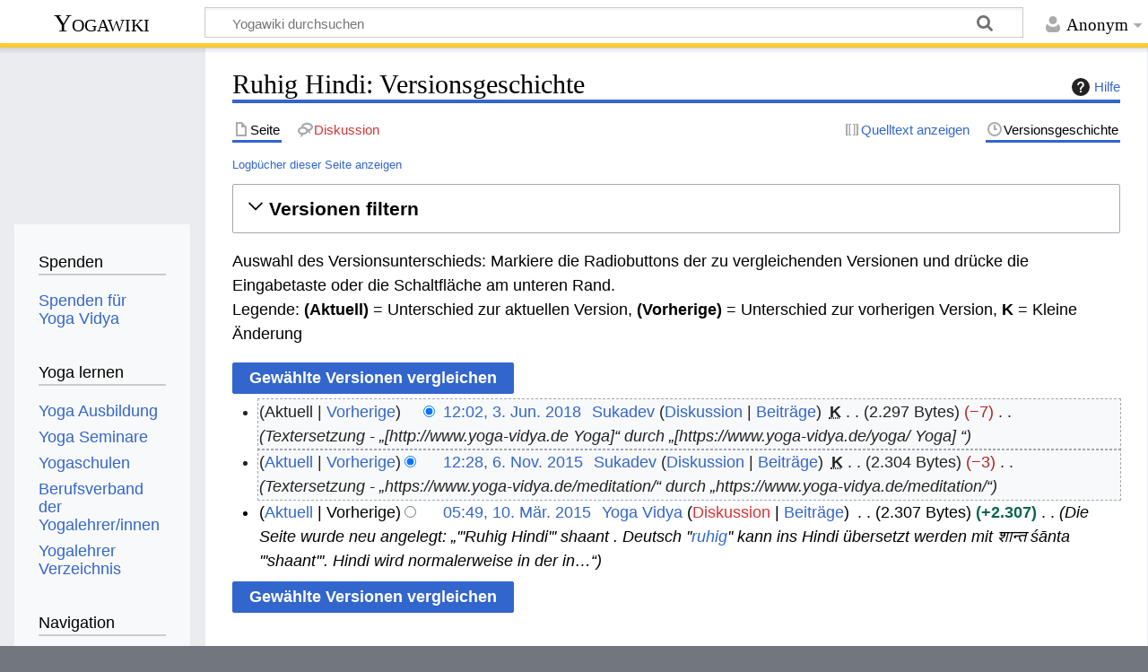

--- FILE ---
content_type: text/html; charset=UTF-8
request_url: https://wiki.yoga-vidya.de/index.php?title=Ruhig_Hindi&action=history
body_size: 7576
content:
<!DOCTYPE html>
<html class="client-nojs" lang="de" dir="ltr">
<head>
<meta charset="UTF-8">
<title>Ruhig Hindi: Versionsgeschichte – Yogawiki</title>
<script>document.documentElement.className="client-js";RLCONF={"wgBreakFrames":false,"wgSeparatorTransformTable":[",\t.",".\t,"],"wgDigitTransformTable":["",""],"wgDefaultDateFormat":"dmy","wgMonthNames":["","Januar","Februar","März","April","Mai","Juni","Juli","August","September","Oktober","November","Dezember"],"wgRequestId":"2ab233c4685fc12ef58fb10c","wgCanonicalNamespace":"","wgCanonicalSpecialPageName":false,"wgNamespaceNumber":0,"wgPageName":"Ruhig_Hindi","wgTitle":"Ruhig Hindi","wgCurRevisionId":790423,"wgRevisionId":0,"wgArticleId":33182,"wgIsArticle":false,"wgIsRedirect":false,"wgAction":"history","wgUserName":null,"wgUserGroups":["*"],"wgCategories":[],"wgPageViewLanguage":"de","wgPageContentLanguage":"de","wgPageContentModel":"wikitext","wgRelevantPageName":"Ruhig_Hindi","wgRelevantArticleId":33182,"wgIsProbablyEditable":false,"wgRelevantPageIsProbablyEditable":false,"wgRestrictionEdit":[],"wgRestrictionMove":[],"wgCiteReferencePreviewsActive":true};RLSTATE={"site.styles":"ready","user.styles":"ready","user":"ready","user.options":"loading","mediawiki.interface.helpers.styles":"ready","mediawiki.action.history.styles":"ready","mediawiki.special.changeslist":"ready","mediawiki.helplink":"ready","oojs-ui-core.styles":"ready","oojs-ui.styles.indicators":"ready","mediawiki.widgets.styles":"ready","oojs-ui-core.icons":"ready","mediawiki.htmlform.ooui.styles":"ready","mediawiki.htmlform.styles":"ready","mediawiki.widgets.DateInputWidget.styles":"ready","mediawiki.pager.styles":"ready","skins.timeless":"ready","jquery.makeCollapsible.styles":"ready","mediawiki.feedlink":"ready","ext.embedVideo.styles":"ready"};
RLPAGEMODULES=["mediawiki.action.history","mediawiki.htmlform","jquery.makeCollapsible","mediawiki.htmlform.ooui","mediawiki.widgets.DateInputWidget","site","mediawiki.page.ready","skins.timeless.js","ext.embedVideo.overlay"];</script>
<script>(RLQ=window.RLQ||[]).push(function(){mw.loader.impl(function(){return["user.options@12s5i",function($,jQuery,require,module){mw.user.tokens.set({"patrolToken":"+\\","watchToken":"+\\","csrfToken":"+\\"});
}];});});</script>
<link rel="stylesheet" href="/load.php?lang=de&amp;modules=ext.embedVideo.styles%7Cjquery.makeCollapsible.styles%7Cmediawiki.action.history.styles%7Cmediawiki.feedlink%2Chelplink%7Cmediawiki.htmlform.ooui.styles%7Cmediawiki.htmlform.styles%7Cmediawiki.interface.helpers.styles%7Cmediawiki.pager.styles%7Cmediawiki.special.changeslist%7Cmediawiki.widgets.DateInputWidget.styles%7Cmediawiki.widgets.styles%7Coojs-ui-core.icons%2Cstyles%7Coojs-ui.styles.indicators%7Cskins.timeless&amp;only=styles&amp;skin=timeless">
<script async="" src="/load.php?lang=de&amp;modules=startup&amp;only=scripts&amp;raw=1&amp;skin=timeless"></script>
<!--[if IE]><link rel="stylesheet" href="/skins/Timeless/resources/IE9fixes.css?ffe73" media="screen"><![endif]-->
<meta name="ResourceLoaderDynamicStyles" content="">
<link rel="stylesheet" href="/load.php?lang=de&amp;modules=site.styles&amp;only=styles&amp;skin=timeless">
<meta name="generator" content="MediaWiki 1.43.6">
<meta name="robots" content="noindex,nofollow,max-image-preview:standard">
<meta name="format-detection" content="telephone=no">
<meta name="viewport" content="width=device-width, initial-scale=1.0, user-scalable=yes, minimum-scale=0.25, maximum-scale=5.0">
<link rel="icon" href="/images/favicon.ico">
<link rel="search" type="application/opensearchdescription+xml" href="/rest.php/v1/search" title="Yogawiki (de)">
<link rel="EditURI" type="application/rsd+xml" href="https://wiki.yoga-vidya.de/api.php?action=rsd">
<link rel="alternate" type="application/atom+xml" title="Atom-Feed für „Ruhig Hindi“" href="/index.php?title=Ruhig_Hindi&amp;feed=atom&amp;action=history">
<link rel="alternate" type="application/atom+xml" title="Atom-Feed für „Yogawiki“" href="/index.php?title=Spezial:Letzte_%C3%84nderungen&amp;feed=atom">
<!-- Plausible -->
<script defer data-domain="wiki.yoga-vidya.de" src="https://plausible.io/js/script.js"></script>
</head>
<body class="mediawiki ltr sitedir-ltr mw-hide-empty-elt ns-0 ns-subject page-Ruhig_Hindi rootpage-Ruhig_Hindi skin-timeless action-history skin--responsive"><div id="mw-wrapper"><div id="mw-header-container" class="ts-container"><div id="mw-header" class="ts-inner"><div id="user-tools"><div id="personal"><h2><span>Anonym</span></h2><div id="personal-inner" class="dropdown"><div role="navigation" class="mw-portlet" id="p-personal" title="Benutzermenü" aria-labelledby="p-personal-label"><h3 id="p-personal-label" lang="de" dir="ltr">Nicht angemeldet</h3><div class="mw-portlet-body"><ul lang="de" dir="ltr"><li id="pt-login" class="mw-list-item"><a href="/index.php?title=Spezial:Anmelden&amp;returnto=Ruhig+Hindi&amp;returntoquery=action%3Dhistory" title="Sich anzumelden wird gerne gesehen, ist jedoch nicht zwingend erforderlich. [o]" accesskey="o"><span>Anmelden</span></a></li></ul></div></div></div></div></div><div id="p-logo-text" class="mw-portlet" role="banner"><a id="p-banner" class="mw-wiki-title" href="/Hauptseite">Yogawiki</a></div><div class="mw-portlet" id="p-search"><h3 lang="de" dir="ltr"><label for="searchInput">Suche</label></h3><form action="/index.php" id="searchform"><div id="simpleSearch"><div id="searchInput-container"><input type="search" name="search" placeholder="Yogawiki durchsuchen" aria-label="Yogawiki durchsuchen" autocapitalize="sentences" title="Yogawiki durchsuchen [f]" accesskey="f" id="searchInput"></div><input type="hidden" value="Spezial:Suche" name="title"><input class="searchButton mw-fallbackSearchButton" type="submit" name="fulltext" title="Suche nach Seiten, die diesen Text enthalten" id="mw-searchButton" value="Suchen"><input class="searchButton" type="submit" name="go" title="Gehe direkt zu der Seite mit genau diesem Namen, falls sie vorhanden ist." id="searchButton" value="Seite"></div></form></div></div><div class="visualClear"></div></div><div id="mw-header-hack" class="color-bar"><div class="color-middle-container"><div class="color-middle"></div></div><div class="color-left"></div><div class="color-right"></div></div><div id="mw-header-nav-hack"><div class="color-bar"><div class="color-middle-container"><div class="color-middle"></div></div><div class="color-left"></div><div class="color-right"></div></div></div><div id="menus-cover"></div><div id="mw-content-container" class="ts-container"><div id="mw-content-block" class="ts-inner"><div id="mw-content-wrapper"><div id="mw-content"><div id="content" class="mw-body" role="main"><div class="mw-indicators">
<div id="mw-indicator-mw-helplink" class="mw-indicator"><a href="https://www.mediawiki.org/wiki/Special:MyLanguage/Help:History" target="_blank" class="mw-helplink"><span class="mw-helplink-icon"></span>Hilfe</a></div>
</div>
<h1 id="firstHeading" class="firstHeading mw-first-heading">Ruhig Hindi: Versionsgeschichte</h1><div id="bodyContentOuter"><div id="siteSub">Aus Yogawiki</div><div id="mw-page-header-links"><div role="navigation" class="mw-portlet tools-inline" id="p-namespaces" aria-labelledby="p-namespaces-label"><h3 id="p-namespaces-label" lang="de" dir="ltr">Namensräume</h3><div class="mw-portlet-body"><ul lang="de" dir="ltr"><li id="ca-nstab-main" class="selected mw-list-item"><a href="/Ruhig_Hindi" title="Seiteninhalt anzeigen [c]" accesskey="c"><span>Seite</span></a></li><li id="ca-talk" class="new mw-list-item"><a href="/index.php?title=Diskussion:Ruhig_Hindi&amp;action=edit&amp;redlink=1" rel="discussion" class="new" title="Diskussion zum Seiteninhalt (Seite nicht vorhanden) [t]" accesskey="t"><span>Diskussion</span></a></li></ul></div></div><div role="navigation" class="mw-portlet tools-inline" id="p-more" aria-labelledby="p-more-label"><h3 id="p-more-label" lang="de" dir="ltr">Mehr</h3><div class="mw-portlet-body"><ul lang="de" dir="ltr"><li id="ca-more" class="dropdown-toggle mw-list-item"><span>Mehr</span></li></ul></div></div><div role="navigation" class="mw-portlet tools-inline" id="p-views" aria-labelledby="p-views-label"><h3 id="p-views-label" lang="de" dir="ltr">Seitenaktionen</h3><div class="mw-portlet-body"><ul lang="de" dir="ltr"><li id="ca-view" class="mw-list-item"><a href="/Ruhig_Hindi"><span>Lesen</span></a></li><li id="ca-viewsource" class="mw-list-item"><a href="/index.php?title=Ruhig_Hindi&amp;action=edit" title="Diese Seite ist geschützt. Ihr Quelltext kann dennoch angesehen und kopiert werden. [e]" accesskey="e"><span>Quelltext anzeigen</span></a></li><li id="ca-history" class="selected mw-list-item"><a href="/index.php?title=Ruhig_Hindi&amp;action=history" title="Frühere Versionen dieser Seite listen [h]" accesskey="h"><span>Versionsgeschichte</span></a></li></ul></div></div></div><div class="visualClear"></div><div id="bodyContent"><div id="contentSub"><div id="mw-content-subtitle"><div class="mw-history-subtitle"><a href="/index.php?title=Spezial:Logbuch&amp;page=Ruhig+Hindi" title="Spezial:Logbuch">Logbücher dieser Seite anzeigen</a></div></div></div><div id="mw-content-text" class="mw-body-content"><div class='mw-htmlform-ooui-wrapper oo-ui-layout oo-ui-panelLayout oo-ui-panelLayout-padded oo-ui-panelLayout-framed'><form id='mw-history-searchform' action='/index.php' method='get' enctype='application/x-www-form-urlencoded' class='mw-htmlform mw-htmlform-ooui oo-ui-layout oo-ui-formLayout'><fieldset id='mw-history-search' class='oo-ui-layout oo-ui-labelElement oo-ui-fieldsetLayout mw-collapsibleFieldsetLayout mw-collapsible mw-collapsed'><legend role='button' class='oo-ui-fieldsetLayout-header mw-collapsible-toggle'><span class='oo-ui-iconElement-icon oo-ui-iconElement-noIcon'></span><span class='oo-ui-labelElement-label'>Versionen filtern</span><span class='oo-ui-widget oo-ui-widget-enabled oo-ui-iconElement-icon oo-ui-icon-expand oo-ui-iconElement oo-ui-labelElement-invisible oo-ui-iconWidget'>Ausklappen</span><span class='oo-ui-widget oo-ui-widget-enabled oo-ui-iconElement-icon oo-ui-icon-collapse oo-ui-iconElement oo-ui-labelElement-invisible oo-ui-iconWidget'>Einklappen</span></legend><div class='oo-ui-fieldsetLayout-group mw-collapsible-content'><div class='oo-ui-widget oo-ui-widget-enabled'><input type="hidden" value="Ruhig Hindi" name="title">
<div data-mw-modules='mediawiki.widgets.DateInputWidget' id='ooui-php-6' class='mw-htmlform-field-HTMLDateTimeField  mw-htmlform-datetime-field mw-htmlform-autoinfuse oo-ui-layout oo-ui-labelElement oo-ui-fieldLayout oo-ui-fieldLayout-align-top' data-ooui='{"_":"mw.htmlform.FieldLayout","fieldWidget":{"tag":"mw-input-date-range-to"},"align":"top","helpInline":true,"$overlay":true,"label":{"html":"Bis Datum:"},"classes":["mw-htmlform-field-HTMLDateTimeField"," mw-htmlform-datetime-field","mw-htmlform-autoinfuse"]}'><div class='oo-ui-fieldLayout-body'><span class='oo-ui-fieldLayout-header'><label for='ooui-php-2' class='oo-ui-labelElement-label'>Bis Datum:</label></span><div class='oo-ui-fieldLayout-field'><div id='mw-input-date-range-to' class='oo-ui-widget oo-ui-widget-enabled oo-ui-inputWidget oo-ui-textInputWidget oo-ui-textInputWidget-type-text oo-ui-textInputWidget-php mw-widget-dateInputWidget' data-ooui='{"_":"mw.widgets.DateInputWidget","longDisplayFormat":false,"precision":"day","$overlay":true,"placeholder":"JJJJ-MM-TT","name":"date-range-to","inputId":"ooui-php-2","required":false}'><input type='date' tabindex='0' name='date-range-to' value='' placeholder='JJJJ-MM-TT' id='ooui-php-2' class='oo-ui-inputWidget-input' /><span class='oo-ui-iconElement-icon oo-ui-iconElement-noIcon'></span><span class='oo-ui-indicatorElement-indicator oo-ui-indicatorElement-noIndicator'></span></div></div></div></div><div id='ooui-php-7' class='mw-htmlform-field-HTMLTagFilter mw-htmlform-autoinfuse oo-ui-layout oo-ui-labelElement oo-ui-fieldLayout oo-ui-fieldLayout-align-top' data-ooui='{"_":"mw.htmlform.FieldLayout","fieldWidget":{"tag":"tagfilter"},"align":"top","helpInline":true,"$overlay":true,"label":{"html":"&lt;a href=\"\/Spezial:Markierungen\" title=\"Spezial:Markierungen\"&gt;Markierungs&lt;\/a&gt;-Filter:"},"classes":["mw-htmlform-field-HTMLTagFilter","mw-htmlform-autoinfuse"]}'><div class='oo-ui-fieldLayout-body'><span class='oo-ui-fieldLayout-header'><label for='ooui-php-4' class='oo-ui-labelElement-label'><a href="/Spezial:Markierungen" title="Spezial:Markierungen">Markierungs</a>-Filter:</label></span><div class='oo-ui-fieldLayout-field'><div id='tagfilter' class='oo-ui-widget oo-ui-widget-enabled oo-ui-inputWidget oo-ui-textInputWidget oo-ui-textInputWidget-type-text oo-ui-textInputWidget-php oo-ui-comboBoxInputWidget oo-ui-comboBoxInputWidget-php' data-ooui='{"_":"OO.ui.ComboBoxInputWidget","options":[{"data":"mw-replace","label":"Ersetzt"},{"data":"mw-blank","label":"Geleert"},{"data":"mw-manual-revert","label":"Manuelle Zur\u00fccksetzung"},{"data":"mw-new-redirect","label":"Neue Weiterleitung"},{"data":"mw-undo","label":"R\u00fcckg\u00e4ngigmachung"},{"data":"mw-removed-redirect","label":"Weiterleitung entfernt"},{"data":"mw-changed-redirect-target","label":"Weiterleitungsziel ge\u00e4ndert"},{"data":"wikieditor","label":"wikieditor (versteckte Markierung)"},{"data":"mw-rollback","label":"Zur\u00fccksetzung"}],"$overlay":true,"name":"tagfilter","inputId":"ooui-php-4","required":false}'><input type='text' tabindex='0' name='tagfilter' value='' list='ooui-php-3' id='ooui-php-4' class='oo-ui-inputWidget-input' /><span class='oo-ui-iconElement-icon oo-ui-iconElement-noIcon'></span><span class='oo-ui-indicatorElement-indicator oo-ui-indicatorElement-noIndicator'></span><span class='oo-ui-widget oo-ui-widget-enabled oo-ui-indicatorElement-indicator oo-ui-indicator-down oo-ui-indicatorElement oo-ui-labelElement-invisible oo-ui-indicatorWidget'></span><datalist id='ooui-php-3'><option value='mw-replace'>Ersetzt</option><option value='mw-blank'>Geleert</option><option value='mw-manual-revert'>Manuelle Zurücksetzung</option><option value='mw-new-redirect'>Neue Weiterleitung</option><option value='mw-undo'>Rückgängigmachung</option><option value='mw-removed-redirect'>Weiterleitung entfernt</option><option value='mw-changed-redirect-target'>Weiterleitungsziel geändert</option><option value='wikieditor'>wikieditor (versteckte Markierung)</option><option value='mw-rollback'>Zurücksetzung</option></datalist></div></div></div></div><div id='ooui-php-8' class='mw-htmlform-field-HTMLCheckField mw-htmlform-hide-if oo-ui-layout oo-ui-labelElement oo-ui-fieldLayout oo-ui-fieldLayout-align-inline' data-ooui='{"_":"mw.htmlform.FieldLayout","fieldWidget":{"tag":"mw-input-tagInvert"},"align":"inline","helpInline":true,"$overlay":true,"label":{"html":"Auswahl umkehren"},"condState":{"hide":["===","tagfilter",""]},"classes":["mw-htmlform-field-HTMLCheckField","mw-htmlform-hide-if"]}'><div class='oo-ui-fieldLayout-body'><span class='oo-ui-fieldLayout-field'><span id='mw-input-tagInvert' class='oo-ui-widget oo-ui-widget-enabled oo-ui-inputWidget oo-ui-checkboxInputWidget' data-ooui='{"_":"OO.ui.CheckboxInputWidget","name":"tagInvert","value":"1","inputId":"ooui-php-5","required":false}'><input type='checkbox' tabindex='0' name='tagInvert' value='1' id='ooui-php-5' class='oo-ui-inputWidget-input' /><span class='oo-ui-checkboxInputWidget-checkIcon oo-ui-widget oo-ui-widget-enabled oo-ui-iconElement-icon oo-ui-icon-check oo-ui-iconElement oo-ui-labelElement-invisible oo-ui-iconWidget oo-ui-image-invert'></span></span></span><span class='oo-ui-fieldLayout-header'><label for='ooui-php-5' class='oo-ui-labelElement-label'>Auswahl umkehren</label></span></div></div><input id="mw-input-action" name="action" type="hidden" value="history">
<div class="mw-htmlform-submit-buttons">
<span id='ooui-php-9' class='mw-htmlform-submit oo-ui-widget oo-ui-widget-enabled oo-ui-inputWidget oo-ui-buttonElement oo-ui-buttonElement-framed oo-ui-labelElement oo-ui-flaggedElement-primary oo-ui-flaggedElement-progressive oo-ui-buttonInputWidget' data-ooui='{"_":"OO.ui.ButtonInputWidget","type":"submit","value":"Versionen anzeigen","label":"Versionen anzeigen","flags":["primary","progressive"],"classes":["mw-htmlform-submit"]}'><button type='submit' tabindex='0' value='Versionen anzeigen' class='oo-ui-inputWidget-input oo-ui-buttonElement-button'><span class='oo-ui-iconElement-icon oo-ui-iconElement-noIcon oo-ui-image-invert'></span><span class='oo-ui-labelElement-label'>Versionen anzeigen</span><span class='oo-ui-indicatorElement-indicator oo-ui-indicatorElement-noIndicator oo-ui-image-invert'></span></button></span></div>
</div></div></fieldset></form></div><div class="mw-history-legend">
<p>Auswahl des Versionsunterschieds: Markiere die Radiobuttons der zu vergleichenden Versionen und drücke die Eingabetaste oder die Schaltfläche am unteren Rand.<br />
Legende: <strong>(Aktuell)</strong> = Unterschied zur aktuellen Version, <strong>(Vorherige)</strong> = Unterschied zur vorherigen Version, <strong>K</strong> = Kleine Änderung
</p>
</div><form action="/index.php" id="mw-history-compare">
<input type="hidden" value="Ruhig_Hindi" name="title">
<div class="mw-history-compareselectedversions"><input class="historysubmit mw-history-compareselectedversions-button cdx-button" title="Unterschied zwischen zwei ausgewählten Versionen dieser Seite anzeigen [v]" accesskey="v" type="submit" value="Gewählte Versionen vergleichen">
</div><section id="pagehistory" class="mw-pager-body"><h4 class="mw-index-pager-list-header-first mw-index-pager-list-header">3. Juni 2018</h4><ul class="mw-contributions-list">
<li data-mw-revid="790423"><span class="mw-history-histlinks mw-changeslist-links"><span><span class="mw-history-histlinks-current">Aktuell</span></span><span><a href="/index.php?title=Ruhig_Hindi&amp;diff=prev&amp;oldid=790423" class="mw-history-histlinks-previous" title="Unterschied zur vorangegangenen Version">Vorherige</a></span></span><input type="radio" value="790423" disabled="" name="oldid" id="mw-oldid-null"><input type="radio" value="790423" checked="" name="diff" id="mw-diff-790423"> <bdi dir="ltr"><span class="mw-changeslist-time">12:02</span><bdi dir="ltr"><a href="/index.php?title=Ruhig_Hindi&amp;oldid=790423" class="mw-changeslist-date" title="Ruhig Hindi">12:02, 3. Jun. 2018</a></bdi></bdi> <span class='history-user'><a href="/Benutzer:Sukadev" class="mw-userlink" title="Benutzer:Sukadev" data-mw-revid="790423"><bdi>Sukadev</bdi></a> <span class="mw-usertoollinks mw-changeslist-links"><span><a href="/Benutzer_Diskussion:Sukadev" class="mw-usertoollinks-talk" title="Benutzer Diskussion:Sukadev">Diskussion</a></span> <span><a href="/Spezial:Beitr%C3%A4ge/Sukadev" class="mw-usertoollinks-contribs" title="Spezial:Beiträge/Sukadev">Beiträge</a></span></span></span> <abbr class="minoredit" title="Kleine Änderung">K</abbr> <span class="mw-changeslist-separator"></span> <span class="history-size mw-diff-bytes" data-mw-bytes="2297">2.297 Bytes</span> <span dir="ltr" class="mw-plusminus-neg mw-diff-bytes" title="2.297 Bytes nach der Änderung">−7</span> <span class="mw-changeslist-separator"></span>  <span class="comment comment--without-parentheses">Textersetzung - „[http://www.yoga-vidya.de Yoga]“ durch „[https://www.yoga-vidya.de/yoga/ Yoga] “</span></li>
</ul><h4 class="mw-index-pager-list-header">6. November 2015</h4><ul class="mw-contributions-list">
<li data-mw-revid="395666"><span class="mw-history-histlinks mw-changeslist-links"><span><a href="/index.php?title=Ruhig_Hindi&amp;diff=790423&amp;oldid=395666" class="mw-history-histlinks-current" title="Unterschied zur letzten Version">Aktuell</a></span><span><a href="/index.php?title=Ruhig_Hindi&amp;diff=prev&amp;oldid=395666" class="mw-history-histlinks-previous" title="Unterschied zur vorangegangenen Version">Vorherige</a></span></span><input type="radio" value="395666" checked="" name="oldid" id="mw-oldid-395666"><input type="radio" value="395666" name="diff" id="mw-diff-395666"> <bdi dir="ltr"><span class="mw-changeslist-time">12:28</span><bdi dir="ltr"><a href="/index.php?title=Ruhig_Hindi&amp;oldid=395666" class="mw-changeslist-date" title="Ruhig Hindi">12:28, 6. Nov. 2015</a></bdi></bdi> <span class='history-user'><a href="/Benutzer:Sukadev" class="mw-userlink" title="Benutzer:Sukadev" data-mw-revid="395666"><bdi>Sukadev</bdi></a> <span class="mw-usertoollinks mw-changeslist-links"><span><a href="/Benutzer_Diskussion:Sukadev" class="mw-usertoollinks-talk" title="Benutzer Diskussion:Sukadev">Diskussion</a></span> <span><a href="/Spezial:Beitr%C3%A4ge/Sukadev" class="mw-usertoollinks-contribs" title="Spezial:Beiträge/Sukadev">Beiträge</a></span></span></span> <abbr class="minoredit" title="Kleine Änderung">K</abbr> <span class="mw-changeslist-separator"></span> <span class="history-size mw-diff-bytes" data-mw-bytes="2304">2.304 Bytes</span> <span dir="ltr" class="mw-plusminus-neg mw-diff-bytes" title="2.304 Bytes nach der Änderung">−3</span> <span class="mw-changeslist-separator"></span>  <span class="comment comment--without-parentheses">Textersetzung - „https://www.yoga-vidya.de/meditation/“ durch „https://www.yoga-vidya.de/meditation/“</span></li>
</ul><h4 class="mw-index-pager-list-header">10. März 2015</h4><ul class="mw-contributions-list">
<li data-mw-revid="162200"><span class="mw-history-histlinks mw-changeslist-links"><span><a href="/index.php?title=Ruhig_Hindi&amp;diff=790423&amp;oldid=162200" class="mw-history-histlinks-current" title="Unterschied zur letzten Version">Aktuell</a></span><span><span class="mw-history-histlinks-previous">Vorherige</span></span></span><input type="radio" value="162200" name="oldid" id="mw-oldid-162200"><input type="radio" value="162200" name="diff" id="mw-diff-162200"> <bdi dir="ltr"><span class="mw-changeslist-time">05:49</span><bdi dir="ltr"><a href="/index.php?title=Ruhig_Hindi&amp;oldid=162200" class="mw-changeslist-date" title="Ruhig Hindi">05:49, 10. Mär. 2015</a></bdi></bdi> <span class='history-user'><a href="/Benutzer:Yoga_Vidya" class="mw-userlink" title="Benutzer:Yoga Vidya" data-mw-revid="162200"><bdi>Yoga Vidya</bdi></a> <span class="mw-usertoollinks mw-changeslist-links"><span><a href="/index.php?title=Benutzer_Diskussion:Yoga_Vidya&amp;action=edit&amp;redlink=1" class="new mw-usertoollinks-talk" title="Benutzer Diskussion:Yoga Vidya (Seite nicht vorhanden)">Diskussion</a></span> <span><a href="/Spezial:Beitr%C3%A4ge/Yoga_Vidya" class="mw-usertoollinks-contribs" title="Spezial:Beiträge/Yoga Vidya">Beiträge</a></span></span></span> <span class="mw-changeslist-separator"></span> <span class="history-size mw-diff-bytes" data-mw-bytes="2307">2.307 Bytes</span> <strong dir="ltr" class="mw-plusminus-pos mw-diff-bytes" title="2.307 Bytes nach der Änderung">+2.307</strong> <span class="mw-changeslist-separator"></span>  <span class="comment comment--without-parentheses">Die Seite wurde neu angelegt: „&#039;&#039;&#039;Ruhig Hindi&#039;&#039;&#039; shaant . Deutsch &#039;&#039;<a href="/Ruhig" title="Ruhig">ruhig</a>&#039;&#039; kann ins Hindi übersetzt werden mit शान्त śānta &#039;&#039;&#039;shaant&#039;&#039;&#039;.  Hindi wird normalerweise in der in…“</span></li>
</ul><div class="mw-history-compareselectedversions"><input class="historysubmit mw-history-compareselectedversions-button cdx-button" title="Unterschied zwischen zwei ausgewählten Versionen dieser Seite anzeigen [v]" accesskey="v" type="submit" value="Gewählte Versionen vergleichen">
</div></section></form></div><div class="printfooter">
Abgerufen von „<a dir="ltr" href="https://wiki.yoga-vidya.de/Ruhig_Hindi">https://wiki.yoga-vidya.de/Ruhig_Hindi</a>“</div>
<div class="visualClear"></div></div></div></div></div><div id="content-bottom-stuff"><div id="catlinks" class="catlinks catlinks-allhidden" data-mw="interface"></div></div></div><div id="mw-site-navigation"><div id="p-logo" class="mw-portlet" role="banner"><a class="mw-wiki-logo fallback" href="/Hauptseite" title="Hauptseite"></a></div><div id="site-navigation" class="sidebar-chunk"><h2><span>Navigation</span></h2><div class="sidebar-inner"><div role="navigation" class="mw-portlet" id="p-Spenden" aria-labelledby="p-Spenden-label"><h3 id="p-Spenden-label" lang="de" dir="ltr">Spenden</h3><div class="mw-portlet-body"><ul lang="de" dir="ltr"><li id="n-Spenden-für-Yoga-Vidya" class="mw-list-item"><a href="https://www.yoga-vidya.de/service/spenden/" target="_blank"><span>Spenden für Yoga Vidya</span></a></li></ul></div></div><div role="navigation" class="mw-portlet" id="p-Yoga_lernen" aria-labelledby="p-Yoga_lernen-label"><h3 id="p-Yoga_lernen-label" lang="de" dir="ltr">Yoga lernen</h3><div class="mw-portlet-body"><ul lang="de" dir="ltr"><li id="n-Yoga-Ausbildung" class="mw-list-item"><a href="https://www.yoga-vidya.de/ausbildung-weiterbildung/" target="_blank"><span>Yoga Ausbildung</span></a></li><li id="n-Yoga-Seminare" class="mw-list-item"><a href="https://www.yoga-vidya.de/seminare/" target="_blank"><span>Yoga Seminare</span></a></li><li id="n-Yogaschulen" class="mw-list-item"><a href="https://www.yoga-vidya.de/center/" target="_blank"><span>Yogaschulen</span></a></li><li id="n-Berufsverband-der-Yogalehrer/innen" class="mw-list-item"><a href="https://www.yoga-vidya.de/netzwerk/berufsverbaende/byv/byv-infos/" target="_blank"><span>Berufsverband der Yogalehrer/innen</span></a></li><li id="n-Yogalehrer-Verzeichnis" class="mw-list-item"><a href="https://www.yoga-vidya.de/netzwerk/berufsverbaende/byv/berufsverband-der-yogalehrerinnen-byv/yogalehrerverzeichnis/" target="_blank"><span>Yogalehrer Verzeichnis</span></a></li></ul></div></div><div role="navigation" class="mw-portlet" id="p-navigation" aria-labelledby="p-navigation-label"><h3 id="p-navigation-label" lang="de" dir="ltr">Navigation</h3><div class="mw-portlet-body"><ul lang="de" dir="ltr"><li id="n-mainpage-description" class="mw-list-item"><a href="/Hauptseite" title="Hauptseite besuchen [z]" accesskey="z"><span>Hauptseite</span></a></li><li id="n-portal" class="mw-list-item"><a href="/Yogawiki:Gemeinschaftsportal" title="Über das Projekt, was du tun kannst, wo was zu finden ist"><span>Gemeinschafts­portal</span></a></li><li id="n-currentevents" class="mw-list-item"><a href="/Yogawiki:Aktuelle_Ereignisse" title="Hintergrundinformationen zu aktuellen Ereignissen"><span>Aktuelle Ereignisse</span></a></li><li id="n-recentchanges" class="mw-list-item"><a href="/Spezial:Letzte_%C3%84nderungen" title="Liste der letzten Änderungen in diesem Wiki [r]" accesskey="r"><span>Letzte Änderungen</span></a></li><li id="n-randompage" class="mw-list-item"><a href="/Spezial:Zuf%C3%A4llige_Seite" title="Zufällige Seite aufrufen [x]" accesskey="x"><span>Zufällige Seite</span></a></li></ul></div></div></div></div><div id="site-tools" class="sidebar-chunk"><h2><span>Wikiwerkzeuge</span></h2><div class="sidebar-inner"><div role="navigation" class="mw-portlet" id="p-tb" aria-labelledby="p-tb-label"><h3 id="p-tb-label" lang="de" dir="ltr">Wikiwerkzeuge</h3><div class="mw-portlet-body"><ul lang="de" dir="ltr"><li id="feedlinks" class="mw-list-item"><a href="/index.php?title=Ruhig_Hindi&amp;feed=atom&amp;action=history" id="feed-atom" rel="alternate" type="application/atom+xml" class="feedlink" title="Atom-Feed dieser Seite"><span>Atom</span></a></li><li id="t-specialpages" class="mw-list-item"><a href="/Spezial:Spezialseiten" title="Liste aller Spezialseiten [q]" accesskey="q"><span>Spezialseiten</span></a></li></ul></div></div></div></div></div><div id="mw-related-navigation"><div id="page-tools" class="sidebar-chunk"><h2><span>Seitenwerkzeuge</span></h2><div class="sidebar-inner"><div role="navigation" class="mw-portlet emptyPortlet" id="p-cactions" title="Weitere Optionen" aria-labelledby="p-cactions-label"><h3 id="p-cactions-label" lang="de" dir="ltr">Seitenwerkzeuge</h3><div class="mw-portlet-body"><ul lang="de" dir="ltr"></ul></div></div><div role="navigation" class="mw-portlet emptyPortlet" id="p-userpagetools" aria-labelledby="p-userpagetools-label"><h3 id="p-userpagetools-label" lang="de" dir="ltr">Benutzerseitenwerkzeuge</h3><div class="mw-portlet-body"><ul lang="de" dir="ltr"></ul></div></div><div role="navigation" class="mw-portlet" id="p-pagemisc" aria-labelledby="p-pagemisc-label"><h3 id="p-pagemisc-label" lang="de" dir="ltr">Mehr</h3><div class="mw-portlet-body"><ul lang="de" dir="ltr"><li id="t-whatlinkshere" class="mw-list-item"><a href="/Spezial:Linkliste/Ruhig_Hindi" title="Liste aller Seiten, die hierher verlinken [j]" accesskey="j"><span>Links auf diese Seite</span></a></li><li id="t-recentchangeslinked" class="mw-list-item"><a href="/Spezial:%C3%84nderungen_an_verlinkten_Seiten/Ruhig_Hindi" rel="nofollow" title="Letzte Änderungen an Seiten, die von hier verlinkt sind [k]" accesskey="k"><span>Änderungen an verlinkten Seiten</span></a></li><li id="t-info" class="mw-list-item"><a href="/index.php?title=Ruhig_Hindi&amp;action=info" title="Weitere Informationen über diese Seite"><span>Seiten­­informationen</span></a></li><li id="t-pagelog" class="mw-list-item"><a href="/index.php?title=Spezial:Logbuch&amp;page=Ruhig+Hindi"><span>Seitenlogbücher</span></a></li></ul></div></div></div></div></div><div class="visualClear"></div></div></div><div id="mw-footer-container" class="mw-footer-container ts-container"><div id="mw-footer" class="mw-footer ts-inner" role="contentinfo" lang="de" dir="ltr"><ul id="footer-icons"><li id="footer-poweredbyico" class="footer-icons"><a href="https://www.mediawiki.org/" class="cdx-button cdx-button--fake-button cdx-button--size-large cdx-button--fake-button--enabled" target="_blank"><img src="/resources/assets/poweredby_mediawiki.svg" alt="Powered by MediaWiki" width="88" height="31" loading="lazy"></a></li></ul><div id="footer-list"><ul id="footer-info"><li id="footer-info-viewcount">Diese Seite wurde bisher 1.164-mal abgerufen.</li></ul><ul id="footer-places"><li id="footer-places-privacy"><a href="/Yogawiki:Datenschutz">Datenschutz</a></li><li id="footer-places-about"><a href="/Yogawiki:%C3%9Cber_Yogawiki">Über Yogawiki</a></li><li id="footer-places-disclaimers"><a href="/Yogawiki:Impressum">Impressum</a></li></ul></div><div class="visualClear"></div></div></div></div><script>(RLQ=window.RLQ||[]).push(function(){mw.config.set({"wgBackendResponseTime":129,"wgPageParseReport":{"limitreport":{"cputime":"0.002","walltime":"0.002","ppvisitednodes":{"value":8,"limit":1000000},"postexpandincludesize":{"value":17,"limit":2097152},"templateargumentsize":{"value":0,"limit":2097152},"expansiondepth":{"value":2,"limit":100},"expensivefunctioncount":{"value":0,"limit":100},"unstrip-depth":{"value":0,"limit":20},"unstrip-size":{"value":0,"limit":5000000},"timingprofile":["100.00%    0.000      1 -total"]},"cachereport":{"timestamp":"20260130113742","ttl":86400,"transientcontent":false}}});});</script>
</body>
</html>

--- FILE ---
content_type: image/svg+xml
request_url: https://wiki.yoga-vidya.de/skins/Timeless/resources/images/brackets-grey.svg?c043f
body_size: 190
content:
<svg xmlns="http://www.w3.org/2000/svg" width="20" height="20">
	<path d="M3 4h3v1H5v11h1v1H3zm14 0v13h-3v-1h1V5h-1V4zM6.5 4H9v1H8v11h1v1H6.5zm7 0v13H11v-1h1V5h-1V4z" opacity=".33"/>
</svg>
